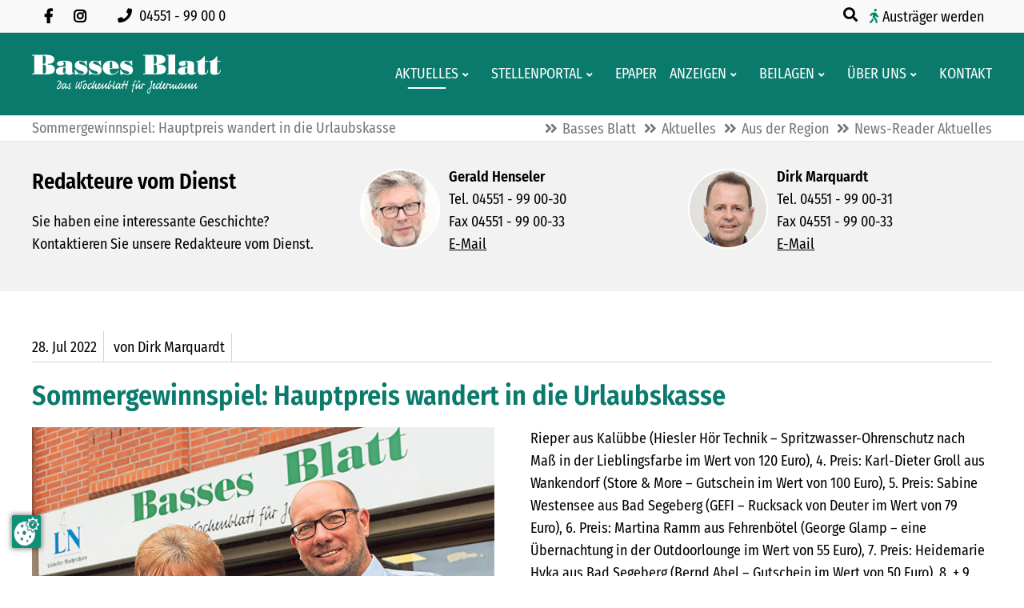

--- FILE ---
content_type: text/html; charset=UTF-8
request_url: https://www.basses-blatt.de/newsreader-aktuelles/sommergewinnspiel-hauptpreis-wandert-in-die-urlaubskasse.html
body_size: 9609
content:
<!DOCTYPE html>
<html lang="de">
<head>
<link rel="preconnect" href="https://ccm.preiss-at-work.de">
<script src="https://ccm.preiss-at-work.de/ccm19/public/app.js?apiKey=e452713ca3e31ee6928d25e79eea6d232fa4f98d0f2eb93f&amp;domain=e048c05" referrerpolicy="origin"></script>

      <meta charset="UTF-8">
    <title>Sommergewinnspiel: Hauptpreis wandert in die Urlaubskasse - Basses Blatt | Das Wochenblatt für Jedermann</title>
    <base href="https://www.basses-blatt.de/">

          <meta name="robots" content="index,follow">
      <meta name="description" content="Groß war die Resonanz auf das Sommergewinnspiel von Basses Blatt. Mehrere hundert Einsendungen erreichten uns, die meisten hatten die richtige Lösung. Wer drei Wasserbälle, drei Schwimmtiere, fünf Sonnencreme-Tuben, vier Schnorchels-Sets, vier Flip-Flops und vier Limos gezählt hat, lag richtig und landete im großen …">
      <meta name="generator" content="Contao Open Source CMS">
    
    
    <meta name="viewport" content="width=device-width, initial-scale=1.0">
        <link rel="stylesheet" href="/files/theme/theme-config/webfonts.css?v=5ebf22cd"><link rel="stylesheet" href="/assets/contao/css/icons.min.css?v=e03c59c9"><link rel="stylesheet" href="/system/modules/sharebuttons/assets/base.css?v=a2617057"><link rel="stylesheet" href="/system/modules/sharebuttons/assets/boxxed/boxxed.css?v=a2617057"><link rel="stylesheet" href="/system/modules/sharebuttons/assets/simpleflat/simpleflat.css?v=a2617057"><link rel="stylesheet" href="/assets/colorbox/css/colorbox.min.css?v=83af8d5b"><link rel="stylesheet" href="/files/theme/fontawesome-free/css/all.min.css?v=4f285c08"><link rel="stylesheet" href="/files/theme/css/animate.css/animate-slickslider.css?v=ccd34ffa"><link rel="stylesheet" href="/files/theme/css/animate.css/animate.min.css?v=ccd34ffa"><link rel="stylesheet" href="/files/theme/css/bootstrap-grid.css?v=ccd34ffa"><link rel="stylesheet" href="/files/theme/theme-config/main.css?v=fd9ec74c"><link rel="stylesheet" href="/files/theme/css/extras.css?v=ccd34ffa"><link rel="stylesheet" href="/files/theme/css/custom.css?v=b21f5d67"><link rel="stylesheet" href="/files/theme/css/print.css?v=ccd34ffa"><link rel="stylesheet" href="/files/theme/css/accessibility.css?v=ba4eb9e9">        <script src="/assets/jquery/js/jquery.min.js?v=2e868dd8"></script><script src="/system/modules/sharebuttons/assets/scripts.js?v=a2617057" async></script><meta property="og:type" content="article"><meta property="article:modified_time" content="2022-07-28T06:48:20"><meta property="article:published_time" content="2022-07-28T06:48:20"><meta property="og:locale" content="de_DE"><meta property="og:url" content="https://www.basses-blatt.de/newsreader-aktuelles/sommergewinnspiel-hauptpreis-wandert-in-die-urlaubskasse.html"><meta name="twitter:card" content="summary_large_image"><link rel="apple-touch-icon" sizes="120x120" href="files/theme/img/favicons/apple-touch-icon.png">
<link rel="icon" type="image/png" sizes="32x32" href="files/theme/img/favicons/favicon-32x32.png">
<link rel="icon" type="image/png" sizes="16x16" href="files/theme/img/favicons/favicon-16x16.png">
<link rel="manifest" href="files/theme/img/favicons/manifest.json">
<link rel="mask-icon" href="files/theme/img/favicons/safari-pinned-tab.svg" color="#5bbad5">
<link rel="shortcut icon" href="files/theme/img/favicons/favicon.ico">
<meta name="msapplication-config" content="files/theme/img/favicons/browserconfig.xml">
<meta name="theme-color" content="#ffffff">
  <!-- Matomo -->
<script>
  var _paq = window._paq = window._paq || [];
  /* tracker methods like "setCustomDimension" should be called before "trackPageView" */
  _paq.push(['trackPageView']);
  _paq.push(['enableLinkTracking']);
  (function() {
    var u="//analytics.basses-blatt.de/";
    _paq.push(['setTrackerUrl', u+'matomo.php']);
    _paq.push(['setSiteId', '1']);
    var d=document, g=d.createElement('script'), s=d.getElementsByTagName('script')[0];
    g.async=true; g.src=u+'matomo.js'; s.parentNode.insertBefore(g,s);
  })();
</script>
<!-- End Matomo Code -->
</head>
<body id="top" class=" fullwidth familienanzeigen aktuelles" itemscope itemtype="http://schema.org/WebPage">
          <div id="wrapper">
                        <header id="header">
            <div class="inside">
              
<div class="fixed-topnavi">
<!-- Den Inhalt finden Sie in der Atikeluebersicht unter Header - Configuration - Artikel Header-Configuration-Standard -->
<div class="top">
	<div class="inside">
<div class="topblockleft">
<nav class="mod_customnav socialsnavi block" aria-label="Social Media Navigation" itemscope="" itemtype="http://schema.org/SiteNavigationElement">
  


  <ul class="level_1">
    <li class="social-item">
      <a href="https://www.facebook.com/bassesblatt/" class="social-link fab fa-facebook-f" target="_blank" rel="noopener noreferrer" aria-label="Besuchen Sie uns auf Facebook">
      </a>
    </li>
    <li class="social-item">
      <a href="https://www.instagram.com/bassesblatt/" class="social-link fab fa-instagram" target="_blank" rel="noopener noreferrer" aria-label="Folgen Sie uns auf Instagram">
      </a>
    </li>
  </ul>
</nav>
<div class="contactdetails float_no mobil_yes tablet_yes desktop_yes">
    <ul aria-label="Kontaktmöglichkeiten">
        <li>
            <a href="tel:+49455199000" aria-label="Rufen Sie uns an unter 04551 99 00 0">
                <span class="fas fa-phone" aria-hidden="true"></span>
                <span>04551 - 99 00 0</span>
            </a>
        </li>
    </ul>
</div>
</div>
<div class="topblockright">
<div class="mod_search mobil_no">
    <button class="ce_searchicon search-toggle" aria-expanded="false" aria-controls="search-modal" aria-label="Suche öffnen">
        <i class="fas fa-search" aria-hidden="true"></i>
    </button>
</div>
<div class="austraeger"><a href="/austraeger.html">Austräger werden </a></div>
</div>
</div>
</div>  

<!-- Den Inhalt finden Sie in der Atikeluebersicht unter Header - Configuration - Artikel Header-Configuration-Standard -->
<div class="spacer"></div>        <div class="navi-section nav--slide_in">
    <div class="inside">    
<div class="logosection">
	<div class="inner">
<div class="blockleft block">
</div>    <a href="https://www.basses-blatt.de" class="logo-link" aria-label="Zur Startseite">
    <img src="files/theme/img/logo-bb-neg.svg" 
         alt="" 
         class="logo-default" 
         aria-hidden="true">
    <img src="files/theme/img/logo-bb.svg" 
         alt="" 
         class="logo-scroll hidden" 
         aria-hidden="true">
</a>
<div class="blockright block">
</div>
</div></div>
<div class="menusection">
	<div class="inner"><!-- indexer::stop -->
<nav class="mod_navigation mainmenu block"
           
     aria-label="Hauptnavigation im Header"
     role="navigation">

    
    <a href="/newsreader-aktuelles/sommergewinnspiel-hauptpreis-wandert-in-die-urlaubskasse.html#skipNavigation149" class="invisible">Navigation überspringen</a>

    
<ul class="level_1">
                <li class="submenu trail familienanzeigen"><a href="/aktuelles.html" title="Aktuelles aus der Region und dem Geschäftsleben" class="submenu trail familienanzeigen" aria-haspopup="true" itemprop="url"><span itemprop="name">Aktuelles</span></a>
<ul class="level_2">
                <li class="trail familienanzeigen"><a href="/aus-der-region.html" title="Aktuelles aus Bad Segeberg und Umgebung" class="trail familienanzeigen" itemprop="url"><span itemprop="name">Aus der Region</span></a></li>
                    <li class="familienanzeigen aktuelles"><a href="/aus-dem-geschaeftsleben.html" title="Aktuelles aus dem Geschäftsleben" class="familienanzeigen aktuelles" itemprop="url"><span itemprop="name">Aus dem Geschäftsleben</span></a></li>
                    <li class="veranstaltungen"><a href="/veranstaltungen.html" title="Veranstaltungen im Basses-Blatt-Land" class="veranstaltungen" itemprop="url"><span itemprop="name">Veranstaltungen</span></a></li>
      </ul>
</li>
                    <li class="submenu"><a href="/stellenportal.html" title="Stellenportal von Basses Blatt" class="submenu" aria-haspopup="true" itemprop="url"><span itemprop="name">Stellenportal</span></a>
<ul class="level_2">
                <li class="stellenmarkt"><a href="/stellenmarkt.html" title="Aktuelle Stellenangebote in Basses Blatt" class="stellenmarkt" itemprop="url"><span itemprop="name">Stellenmarkt</span></a></li>
                    <li class="stellenmarkt"><a href="/ausbildungsmarkt.html" title="Aktuelle Angebote für Ausbildungsplätze" class="stellenmarkt" itemprop="url"><span itemprop="name">Ausbildungsmarkt</span></a></li>
      </ul>
</li>
                    <li class="epaper"><a href="/epaper.html" title="Digitale Ausgaben von Basses Blatt" class="epaper" itemprop="url"><span itemprop="name">ePaper</span></a></li>
                    <li class="submenu"><a href="/anzeigen.html" title="Klein- und Familienanzeigen" class="submenu" aria-haspopup="true" itemprop="url"><span itemprop="name">Anzeigen</span></a>
<ul class="level_2">
                <li class="anzeigen"><a href="/private-kleinanzeige-aufgeben.html" title="Kleinanzeige online aufgeben" class="anzeigen" itemprop="url"><span itemprop="name">Private Kleinanzeige aufgeben</span></a></li>
                    <li><a href="/gewerbliche-kleinanzeige-aufgeben.html" title="Gewerbliche Kleinanzeigen online aufgeben" itemprop="url"><span itemprop="name">Gewerbliche Kleinanzeige aufgeben</span></a></li>
                    <li><a href="/familienanzeigen.html" title="Familienanzeigen online aufgeben" itemprop="url"><span itemprop="name">Familienanzeigen aufgeben</span></a></li>
                    <li><a href="/preisliste-mediadaten.html" title="Mediadaten Basses Blatt" itemprop="url"><span itemprop="name">Gewerbliche Anzeigen Mediadaten</span></a></li>
      </ul>
</li>
                    <li class="submenu familienanzeigen"><a href="/beilagen.html" title="Aktuelle Werbeprospekte" class="submenu familienanzeigen" aria-haspopup="true" itemprop="url"><span itemprop="name">Beilagen</span></a>
<ul class="level_2">
                <li class="familienanzeigen"><a href="/verteilungsgebiet.html" title="Verteilungsgebiet von Basses Blatt" class="familienanzeigen" itemprop="url"><span itemprop="name">Verteilungsgebiet</span></a></li>
                    <li><a href="/aktuelle-beilagen.html" title="Prospekte in der aktuellen Ausgabe" itemprop="url"><span itemprop="name">Aktuelle Beilagen</span></a></li>
      </ul>
</li>
                    <li class="submenu"><a href="/ueber-uns.html" title="Wissenswertes über Basses Blatt" class="submenu" aria-haspopup="true" itemprop="url"><span itemprop="name">Über uns</span></a>
<ul class="level_2">
                <li class="team"><a href="/team.html" title="Das Mitarbeiterteam von Basses Blatt" class="team" itemprop="url"><span itemprop="name">Team</span></a></li>
                    <li><a href="/geschichte.html" title="Die Geschichte von Basses Blatt" itemprop="url"><span itemprop="name">Geschichte</span></a></li>
                    <li><a href="/agb.html" title="Allgemeine Geschäftsbedingungen" itemprop="url"><span itemprop="name">AGB</span></a></li>
                    <li><a href="/nutzungsbedingungen.html" title="Nutzungsbedingungen von basses-blatt.de" itemprop="url"><span itemprop="name">Nutzungsbedingungen</span></a></li>
                    <li><a href="/impressum.html" title="Impressum von Basses Blatt" itemprop="url"><span itemprop="name">Impressum</span></a></li>
                    <li><a href="/datenschutz.html" title="Datenschutzerklärung" itemprop="url"><span itemprop="name">Datenschutz</span></a></li>
                    <li><a href="/barrierefreiheitserklaerung.html" title="Erklärung zur Barrierefreiheit" itemprop="url"><span itemprop="name">Barrierefreiheitserklärung</span></a></li>
      </ul>
</li>
                    <li><a href="/kontakt.html" title="Kontaktformular" itemprop="url"><span itemprop="name">Kontakt</span></a></li>
      </ul>

    <span id="skipNavigation149" class="invisible"></span>
</nav>
<!-- indexer::continue -->
<button class="nav-mobile" aria-expanded="false" aria-controls="mainmobil" aria-label="Hauptmenue öffnen">
    <span class="line" aria-hidden="true"></span>
    <span class="line" aria-hidden="true"></span>
    <span class="line" aria-hidden="true"></span>
</button>
</div></div></div>
</div>  

</div>
<div class="clear"></div>            </div>
          </header>
              
      
  
<div id="afterheader">
  <div class="inside">
    
<!-- Den Inhalt finden Sie in der Atikeluebersicht unter Header - Configuration - Artikel Header-Configuration-Standard -->
<section aria-label="Aktueller Seitenbereich" class="page-header">
    <strong class="pagetitle" id="page-title-label" aria-roledescription="Seitentitel">
        Sommergewinnspiel: Hauptpreis wandert in die Urlaubskasse
    </strong>
</section>
<!-- indexer::stop -->
<nav class="mod_breadcrumb block" aria-label="Breadcrumb">

        
      <ul>
                        <li><a href="/" title="Basses Blatt | Das Wochenblatt für Jedermann">Basses Blatt</a></li>
                                <li><a href="/aktuelles.html" title="Aktuelles aus der Region und dem Geschäftsleben">Aktuelles</a></li>
                                <li><a href="/aus-der-region.html" title="Aktuelles aus Bad Segeberg und Umgebung">Aus der Region</a></li>
                                <li class="active" aria-current="page">News-Reader Aktuelles</li>
                  </ul>
  
</nav>
<!-- indexer::continue -->

  
  </div>
</div>

              <div id="container">

                      <main id="main">
              <div class="inside">
                

<div class="mod_article articlebg2 bottom20 fullwidth block" id="article-709">
 <div class="elementwrapper">
      <div class="ce_ctswrapper block">
            
<div class="ce_ctswrapperstart row columnStart sameheight" 
        >
<div class="inside block">
    
<div class="col-xs-12 col-lg-4 ce_text block">

        
  
      <p><strong><span style="font-size: 20pt;">Redakteure vom Dienst</span></strong></p>
<p>Sie haben eine interessante Geschichte? Kontaktieren Sie unsere Redakteure vom Dienst.</p>  
  
  

</div>

<div class="col-xs-12 col-lg-4 ce_text imageround rounded-boxes block">

        
  
  
      
<figure class="image_container float_left">
  
  

<img src="/assets/images/4/henselergerald_100x100-ymxbq7vgb0hf6m2.jpg" width="100" height="100" alt="">


  
  </figure>

  
      <p><strong>Gerald Henseler</strong><br>Tel. 04551 - 99 00-30<br>Fax 04551 - 99 00-33<br><a href="&#109;&#97;&#105;&#108;&#116;&#111;&#58;&#103;&#x65;&#114;&#x61;&#108;&#x64;&#46;&#x68;&#101;&#x6E;&#115;&#x65;&#108;&#x65;&#114;&#x40;&#98;&#x61;&#115;&#x73;&#101;&#x73;&#45;&#x62;&#108;&#x61;&#116;&#x74;&#46;&#x64;&#101;">E-Mail</a></p>  

</div>

<div class="col-xs-12 col-lg-4 ce_text imageround rounded-boxes block">

        
  
  
      
<figure class="image_container float_left">
  
  

<img src="/assets/images/a/marquardtdirk_100x100-epgqhq105r5kmdc.jpg" width="100" height="100" alt="">


  
  </figure>

  
      <p><strong>Dirk Marquardt</strong><br>Tel. 04551 - 99 00-31<br>Fax 04551 - 99 00-33<br><a href="&#109;&#97;&#105;&#108;&#116;&#111;&#58;&#100;&#x69;&#114;&#x6B;&#46;&#x6D;&#97;&#x72;&#113;&#x75;&#97;&#x72;&#100;&#x74;&#64;&#x62;&#97;&#x73;&#115;&#x65;&#115;&#x2D;&#98;&#x6C;&#97;&#x74;&#116;&#x2E;&#100;&#x65;">E-Mail</a></p>  

</div>

</div>
    </div>
</div>
  
  </div>
</div>



  <div class="mod_article block" id="article-98">
    
          
<div class="mod_newsreader block">

        
  
  
<div class="layout_full_cts version1 block">


<div class="ce_head">
<div class="inside">
  <div class="meta_box">
  <div class="info"><time datetime="2022-07-28T17:31:00+02:00">
<span class="day">28.</span>
<span class="month">Jul</span>
<span class="year">2022</span>
</time>
</div>

<div class="info_author">
<span class="author">von Dirk Marquardt</span>
</div>
</div>
</div>
</div>
<h1>Sommergewinnspiel: Hauptpreis wandert in die Urlaubskasse</h1>
      
<div class="ce_text block">

        
  
  
      
<figure class="image_container float_above">
  
  

<img src="/files/redaktion/2022/30.kw/bb-gewinner.jpg" width="630" height="581" alt="">


  
      <figcaption class="caption">Basses-Blatt-Geschäftsführer Tim Klatt überreichte den Hauptgewinn des Sommergewinnspiels an Ursula Buß. Die Bad Segebergerin freute sich über 250 Euro.Foto: mq</figcaption>
  </figure>

  
      <p>Bad Segeberg (mq). Groß war die Resonanz auf das Sommergewinnspiel von Basses Blatt. Mehrere hundert Einsendungen erreichten uns, die meisten hatten die richtige Lösung. Wer drei Wasserbälle, drei Schwimmtiere, fünf Sonnencreme-Tuben, vier Schnorchels-Sets, vier Flip-Flops und vier Limos gezählt hat, lag richtig und landete im großen Lostopf.</p>
<p>Als erstes wurde der Lösungscoupon von Ursula Buß gezogen. Die Bad Segebergerin nimmt regelmäßig an den Gewinnspielen von Basses Blatt teil und hatte schon 1993 großes Glück, als sie den Hauptpreis gewann. „Von den 250 Euro gehe ich mit meinem Mann schön essen und der Rest wandert in die Urlaubskasse für die nächste Reise auf unsere Lieblingsinsel Amrum“, war die Freude bei Ursula Buß riesengroß.</p>
<p>Ein wichtiger Hinweis: Die Gewinne müssen bis spätestens Mittwoch, 31. August, in unserer Geschäftsstelle in Bad Segeberg (Kurhausstraße 12) abgeholt werden.</p>
<p>Die Gewinner: 1. Preis: Ursula Buß aus Bad Segeberg (Basses Blatt – 250 Euro in bar), 2. Preis: Holger Fietkau aus Bad Segeberg (Auto- und Reifenfachhandel S. Mieta – Klimaservice-Gutschein im Wert von 149 Euro), 3. Preis: Sieglinde Rieper aus Kalübbe (Hiesler Hör Technik – Spritzwasser-Ohrenschutz nach Maß in der Lieblingsfarbe im Wert von 120 Euro), 4. Preis: Karl-Dieter Groll aus Wankendorf (Store &amp; More – Gutschein im Wert von 100 Euro), 5. Preis: Sabine Westensee aus Bad Segeberg (GEFI – Rucksack von Deuter im Wert von 79 Euro), 6. Preis: Martina Ramm aus Fehrenbötel (George Glamp – eine Übernachtung in der Outdoorlounge im Wert von 55 Euro), 7. Preis: Heidemarie Hyka aus Bad Segeberg (Bernd Abel – Gutschein im Wert von 50 Euro), 8. + 9. Preis: Frank A. Sommerfeld aus Bad Segeberg und Sylvia Sausel aus Wankendorf (Autoservice Trappenkamp – je ein Gutschein im Wert von 50 Euro), 10. + 11. Preis: Heiko Grandt aus Wahlstedt und Holger Buhmann aus Rickling (Gewerbeverein Wahls-tedt – je ein Wahli-Gutschein im Wert von 50 Euro), 12. Preis: Emily Köster aus Klein Rönnau&nbsp; (Lütte Lüd – ein Gutschein im Wert von 50 Euro), 13. Preis: Regina Winkler aus Klein Rönnau (Restaurant &amp; Weinwirtschaft Florian Ritzki – Gutschein im Wert von 50 Euro), 14. Preis: Max Krüpker aus Todesfelde (Wiencke – Gutschein im Wert von 50 Euro), 15. Preis: Dita Heering aus Bad Segeberg (Vitalia Seehotel – Wellness-Gutschein für zwei Personen im Wert von 50 Euro), 16. Preis: Klaus Bülck aus Bad Segeberg (Dieter Griem – Gutschein im Wert von 50 Euro), 17. Preis: Carina Musefeldt aus Boostedt&nbsp; (Nordzwerge – Gutschein im Wert von 50 Euro), 18. Preis: Mario Penk aus Todesfelde (Edeka Kramp Stuvenborn – Präsentkorb im Wert von 50 Euro), 19. Preis: Jessica Rix aus Negernbötel (Bernd Abel – Gutschein im Wert von 30 Euro), 20. - 22. Preis: Ute Stockrahm aus Neversdorf, Karin Kamann aus Schackendorf und Tanja Kolling aus Wahlstedt (Energie &amp; Schornstein – je ein Rauchmelder im Wert von 30 Euro), 23. Preis: Jörn Köppen aus Stipsdorf (Marcus Tohde – Gutschein im Wert von 50 Euro), 24. Preis: Simone Jürgens aus Tensfeld (OBI – Akkuschrauber im Wert von 29 Euro), 25. + 26. Preis: Irene Studt aus Fahrenkrug und Waltraud Harder-Tödt aus Weede Wald-Apotheke – je ein Gutschein im Wert von 25 Euro), 27. Preis: Lisa Schmautz aus Wahlstedt (Arko – Präsent im Wert von 25 Euro), 28. Preis: Horst Haak aus Bornhöved (Rudloff Westerrade – Gutschein im Wert von 20 Euro), 29. Preis: Andrea Hall aus Groß Niendorf (Seidenfein – Stoffpaket im Wert von 20 Euro), 30. Preis: Angelika Becker aus Negernbötel (Bernd Abel – Gutschein im Wert von 20 Euro), 31. - 33. Preis: Monika Deerberg aus Fahrenkrug, Britta Kelpe aus Daldorf und Jens Stockrahm aus Bark (Bistro Moin Moin – je ein Gutschein im Wert von 15 Euro), 34. + 35. Preis: Malena Dose aus Mözen und Hilde Schröder aus Bad Segeberg (Schnitt Galerie – je ein Gutschein im Wert von 10 Euro).</p>
<p>.</p>  

</div>
  
  
</div>
<hr>
<div class="share"><p>Diesen Beitrag teilen:</p>

<!-- indexer::stop -->
<div class="mod_sharebuttons">

    
    
<!-- indexer::stop -->
<div class="sharebuttons">
  <ul class="theme simpleflat">
                  <li><a class="facebook" href="https://www.facebook.com/sharer/sharer.php?u=https%3A%2F%2Fwww.basses-blatt.de%2Fnewsreader-aktuelles%2Fsommergewinnspiel-hauptpreis-wandert-in-die-urlaubskasse.html&amp;t=News-Reader%20Aktuelles" rel="noopener noreferrer nofollow" data-escargot-ignore title="auf Facebook teilen" onclick="return shd.open(this.href,600,300);">Facebook</a></li>
                              <li><a class="linkedin" href="https://www.linkedin.com/shareArticle?mini=true&amp;url=https%3A%2F%2Fwww.basses-blatt.de%2Fnewsreader-aktuelles%2Fsommergewinnspiel-hauptpreis-wandert-in-die-urlaubskasse.html&amp;title=News-Reader%20Aktuelles" rel="noopener noreferrer nofollow" data-escargot-ignore title="auf LinkedIn teilen" onclick="return shd.open(this.href,520,570);">LinkedIn</a></li>
                              <li><a class="mail" href="mailto:?subject=Website%20Empfehlung:%20News-Reader%20Aktuelles&amp;body=https%3A%2F%2Fwww.basses-blatt.de%2Fnewsreader-aktuelles%2Fsommergewinnspiel-hauptpreis-wandert-in-die-urlaubskasse.html">E-mail</a></li>
                                    <li><a class="whatsapp" href="https://wa.me/?text=https%3A%2F%2Fwww.basses-blatt.de%2Fnewsreader-aktuelles%2Fsommergewinnspiel-hauptpreis-wandert-in-die-urlaubskasse.html" target="_blank" data-action="share/whatsapp/share" rel="noopener noreferrer nofollow" data-escargot-ignore title="über WhatsApp teilen">WhatsApp</a></li>
            
  </ul>
</div>
<!-- indexer::continue -->

</div>
<!-- indexer::continue -->

<p class="back"><a href="javascript:history.go(-1)" title="Zurück">Zurück</a></p>
</div>

  
  

</div>
    
      </div>

              </div>
                          </main>
          
                                
                                
        </div>
      
      
                        <footer id="footer">
            <div class="inside">
              
<!-- Den Inhalt finden Sie in der Atikeluebersicht unter Footer-Configuration - Artikel Footer-Configuration -->
<div class="ce_ctswrapper footertop block">
            
<div class="ce_ctswrapperstart" 
        >
<div class="inside block">
    <div class="col-xs-12 col-md-4 col-sm-4 ce_ctswrapper block">
            
<div class="ce_ctswrapperstart columnStart" 
        >
<div class="inside block">
    
<div class="footer-hl">Kontakt</div><div class="bottom30 ce_ctsteambox block">
            <div class="ce_ctsteam standard text-align-left block">
    
    
        


        <div class="company-name">
                        <div class="org">Basses Blatt Verlag GmbH</div>
                                                                    </div>
        
                <div class="adress">
                        <div class="street-address">Kurhausstraße 12</div>
                                    <span class="postal-code">23795</span>
                                    <span class="locality">Bad Segeberg</span>
                                            </div>
                <div class="contact">
                        <div class="phone">
                <span class="desc fas fa-phone"></span><span class="tel">04551 / 99 00-0</span>
            </div>
                                    <div class="fax">
                <span class="desc fas fa-fax"></span><span class="fax">04551 / 99 00-99</span>
            </div>
                                                        </div>
            





</div>    </div>
</div>
    </div>
</div>
<div class="col-xs-12 col-md-4 col-sm-4 ce_ctswrapper block">
            
<div class="ce_ctswrapperstart columnStart" 
        >
<div class="inside block">
    
<div class="footer-section">
    <div class="footer-hl" id="footer-nav-title">Informationen</div>
    <!-- indexer::stop -->
    <nav class="bottom30 mod_customnav block" aria-labelledby="footer-nav-title">
        
        <a href="/#skipNavigation140" class="invisible">Navigation überspringen</a>

        <ul class="level_1">
            <li>
                <a href="/preisliste-mediadaten.html" title="Mediadaten">
                    Gewerbliche Anzeigen Mediadaten
                </a>
            </li>
            <li>
                <a href="/agb.html" title="Allgemeine Geschäftsbedingungen">AGB</a>
            </li>
            <li>
                <a href="/nutzungsbedingungen.html" title="Nutzungsbedingungen von basses-blatt.de">
                    Nutzungsbedingungen
                </a>
            </li>
            <li>
                <a href="/impressum.html" title="Impressum von basses-blatt.de">Impressum</a>
            </li>
            <li>
                <a href="/datenschutz.html" title="Datenschutzerklärung">Datenschutz</a>
            </li>
            <li>
                <a href="/barrierefreiheitserklaerung.html" title="Erklärung zur Barrierefreiheit">Barrierefreiheitserklärung</a>
            </li>
        </ul>

        <span id="skipNavigation140" class="invisible"></span>
    </nav>
    <!-- indexer::continue -->
</div>
</div>
    </div>
</div>
<div class="col-xs-12 col-md-4 col-sm-4 bottom30 ce_ctswrapper block">
            
<div class="ce_ctswrapperstart columnStart" 
        >
<div class="inside block">
    
<div class="footer-social-section">
    <div class="footer-hl" id="social-nav-title">Folgen Sie uns</div>
    
    <div class="ce_ctscolorbox block">
        <div class="ce_ctscolor nobg icontop text-align-left block">
            <div class="outside">
                <div class="inside standardicon">
                    <div class="frame">
                        <div class="content">
                            <div class="text">
                                <p>Folgen Sie uns auf unseren Social Media Kanälen.</p>
                            </div>
                        </div>
                    </div>
                </div>
            </div>
        </div>
    </div>

    <!-- indexer::stop -->
    <nav class="mod_customnav socialsnavi block" aria-labelledby="social-nav-title">
        
        <a href="/#skipNavigation142" class="invisible">Navigation überspringen</a>

        <ul class="level_1">
            <li class="fab fa-facebook-f">
                <a href="https://www.facebook.com/bassesblatt/" title="Besuchen Sie uns auf Facebook" class="fab fa-facebook-f" target="_blank" rel="noreferrer noopener" aria-label="Facebook Seite öffnen">
                    Facebook
                </a>
            </li>
            <li class="fab fa-instagram">
                <a href="https://www.instagram.com/bassesblatt/" title="Besuchen Sie uns auf Instagram" class="fab fa-instagram" target="_blank" rel="noreferrer noopener" aria-label="Instagram Seite öffnen">
                    Instagram
                </a>
            </li>
        </ul>

        <span id="skipNavigation142" class="invisible"></span>
    </nav>
    <!-- indexer::continue -->
</div>
</div>
    </div>
</div>

</div>
    </div>
</div>
  

<!-- Den Inhalt finden Sie in der Atikeluebersicht unter Footer-Configuration - Artikel Footer-Configuration -->
<div id="backtotop">
  <ul>
    <li><a id="toTop" href="#" onClick="return false">Back to Top</a></li>
  </ul>
</div>
<div class="mod_search headersearch block">
<div id="search_287" class="searchbox">
<div class="label">Suche</div>  <form action="/suchen.html" method="get">
    <div class="formbody">
      
        <label for="ctrl_keywords_287" class="invisible">Suchbegriffe</label>
        <input type="search" name="keywords" id="ctrl_keywords_287" class="text" value="">
     
      
        <button type="submit" id="ctrl_submit_287" class="submit">Suchen</button>
      
          </div>
  </form>

  
  <div class="close-window"><i class="fas fa-times"></i></div>
</div>
</div>

  

<div class="ce_ctsmmenustd block">
            <div></div>    </div>
<!-- indexer::stop -->
<nav class="mod_navigation block" id="mainmobil">

  
  <a href="/newsreader-aktuelles/sommergewinnspiel-hauptpreis-wandert-in-die-urlaubskasse.html#skipNavigation150" class="invisible">Navigation überspringen</a>

  
<ul class="level_1">
            <li class="submenu trail familienanzeigen"><a href="/aktuelles.html" title="Aktuelles aus der Region und dem Geschäftsleben" class="submenu trail familienanzeigen" aria-haspopup="true">Aktuelles</a>
<ul class="level_2">
            <li class="trail familienanzeigen"><a href="/aus-der-region.html" title="Aktuelles aus Bad Segeberg und Umgebung" class="trail familienanzeigen">Aus der Region</a></li>
                <li class="familienanzeigen aktuelles"><a href="/aus-dem-geschaeftsleben.html" title="Aktuelles aus dem Geschäftsleben" class="familienanzeigen aktuelles">Aus dem Geschäftsleben</a></li>
                <li class="veranstaltungen"><a href="/veranstaltungen.html" title="Veranstaltungen im Basses-Blatt-Land" class="veranstaltungen">Veranstaltungen</a></li>
      </ul>
</li>
                <li class="submenu"><a href="/stellenportal.html" title="Stellenportal von Basses Blatt" class="submenu" aria-haspopup="true">Stellenportal</a>
<ul class="level_2">
            <li class="stellenmarkt"><a href="/stellenmarkt.html" title="Aktuelle Stellenangebote in Basses Blatt" class="stellenmarkt">Stellenmarkt</a></li>
                <li class="stellenmarkt"><a href="/ausbildungsmarkt.html" title="Aktuelle Angebote für Ausbildungsplätze" class="stellenmarkt">Ausbildungsmarkt</a></li>
      </ul>
</li>
                <li class="epaper"><a href="/epaper.html" title="Digitale Ausgaben von Basses Blatt" class="epaper">ePaper</a></li>
                <li class="submenu"><a href="/anzeigen.html" title="Klein- und Familienanzeigen" class="submenu" aria-haspopup="true">Anzeigen</a>
<ul class="level_2">
            <li class="anzeigen"><a href="/private-kleinanzeige-aufgeben.html" title="Kleinanzeige online aufgeben" class="anzeigen">Private Kleinanzeige aufgeben</a></li>
                <li><a href="/gewerbliche-kleinanzeige-aufgeben.html" title="Gewerbliche Kleinanzeigen online aufgeben">Gewerbliche Kleinanzeige aufgeben</a></li>
                <li><a href="/familienanzeigen.html" title="Familienanzeigen online aufgeben">Familienanzeigen aufgeben</a></li>
                <li><a href="/preisliste-mediadaten.html" title="Mediadaten Basses Blatt">Gewerbliche Anzeigen Mediadaten</a></li>
      </ul>
</li>
                <li class="submenu familienanzeigen"><a href="/beilagen.html" title="Aktuelle Werbeprospekte" class="submenu familienanzeigen" aria-haspopup="true">Beilagen</a>
<ul class="level_2">
            <li class="familienanzeigen"><a href="/verteilungsgebiet.html" title="Verteilungsgebiet von Basses Blatt" class="familienanzeigen">Verteilungsgebiet</a></li>
                <li><a href="/aktuelle-beilagen.html" title="Prospekte in der aktuellen Ausgabe">Aktuelle Beilagen</a></li>
      </ul>
</li>
                <li class="submenu"><a href="/ueber-uns.html" title="Wissenswertes über Basses Blatt" class="submenu" aria-haspopup="true">Über uns</a>
<ul class="level_2">
            <li class="team"><a href="/team.html" title="Das Mitarbeiterteam von Basses Blatt" class="team">Team</a></li>
                <li><a href="/geschichte.html" title="Die Geschichte von Basses Blatt">Geschichte</a></li>
                <li><a href="/agb.html" title="Allgemeine Geschäftsbedingungen">AGB</a></li>
                <li><a href="/nutzungsbedingungen.html" title="Nutzungsbedingungen von basses-blatt.de">Nutzungsbedingungen</a></li>
                <li><a href="/impressum.html" title="Impressum von Basses Blatt">Impressum</a></li>
                <li><a href="/datenschutz.html" title="Datenschutzerklärung">Datenschutz</a></li>
                <li><a href="/barrierefreiheitserklaerung.html" title="Erklärung zur Barrierefreiheit">Barrierefreiheitserklärung</a></li>
      </ul>
</li>
                <li><a href="/kontakt.html" title="Kontaktformular">Kontakt</a></li>
      </ul>

  <span id="skipNavigation150" class="invisible"></span>

</nav>
<!-- indexer::continue -->
  


<div class="footerinfospacer"></div><div class="ce_ctswrapper footerInfoFix fontcolor-white block">
            
<div class="ce_ctswrapperstart row" 
        style=' background-color:rgba(9,122,107,1);'
        >
<div class="inside ptop10 pbottom10 block">
            
<!-- indexer::stop -->
<div class="col-sm-6 contactdetails float_no mobil_no tablet_yes desktop_yes">
<ul>
<li><span class="fas fa-envelope"></span><a href="&#109;&#97;&#105;&#108;&#116;&#111;&#58;&#105;&#x6E;&#102;&#x6F;&#64;&#x62;&#97;&#x73;&#115;&#x65;&#115;&#x2D;&#98;&#x6C;&#97;&#x74;&#116;&#x2E;&#100;&#x65;" class="email">&#105;&#x6E;&#102;&#x6F;&#64;&#x62;&#97;&#x73;&#115;&#x65;&#115;&#x2D;&#98;&#x6C;&#97;&#x74;&#116;&#x2E;&#100;&#x65;</a></li><li><span class="fas fa-phone"></span>04551 - 9900-0</li></ul>
</div>
<!-- indexer::continue -->    
<!-- indexer::stop -->
<nav class="col-sm-offset-1 col-sm-5 mod_customnav block">

  
  <a href="/newsreader-aktuelles/sommergewinnspiel-hauptpreis-wandert-in-die-urlaubskasse.html#skipNavigation311" class="invisible">Navigation überspringen</a>

  
<ul class="level_1">
            <li><a href="/kontakt.html" title="Kontaktformular">Kontakt</a></li>
                <li><a href="/impressum.html" title="Impressum von Basses Blatt">Impressum</a></li>
                <li><a href="/datenschutz.html" title="Datenschutzerklärung">Datenschutz</a></li>
      </ul>

  <span id="skipNavigation311" class="invisible"></span>

</nav>
<!-- indexer::continue -->

</div>
    </div>
</div>
  
            </div>
          </footer>
              
    </div>

      
  <script>
jQuery(function() {
	jQuery(window).scroll(function() {
		if(jQuery(this).scrollTop() != 0) {
			jQuery('#toTop, #backtotop').fadeIn();	
		} else {
			jQuery('#toTop, #backtotop').fadeOut();
		}
	});
	jQuery('#toTop').click(function() {
		jQuery('body,html').animate({scrollTop:0},800);
	});	
});
</script>
<script src="files/theme/js/aos/aos.js"></script>
<script>
  AOS.init({
    disable: 'mobile',
  delay: 500,
  duration: 600,
  once: false
});
</script>

<script src="/assets/jquery-ui/js/jquery-ui.min.js?v=1.13.2"></script>
<script>
  jQuery(function($) {
    $(document).accordion({
      // Put custom options here
      heightStyle: 'content',
      header: '.toggler',
      collapsible: true,
      active: false,
      create: function(event, ui) {
        ui.header.addClass('active');
        $('.toggler').attr('tabindex', 0);
      },
      activate: function(event, ui) {
        ui.newHeader.addClass('active');
        ui.oldHeader.removeClass('active');
        $('.toggler').attr('tabindex', 0);
      }
    });
  });
</script>
<script src="files/theme/js/waypoints4/jquery.waypoints.min.js"></script>
<script src="/assets/colorbox/js/colorbox.min.js?v=1.6.4.2"></script>
<script>
  jQuery(function($) {
    $('a[data-lightbox]').map(function() {
      $(this).colorbox({
        // Put custom options here
        loop: false,
        rel: $(this).attr('data-lightbox'),
        maxWidth: '95%',
        maxHeight: '95%'
      });
    });
  });
</script>
<script>
  jQuery(document).ready(function ($) {

    $(function () {
      var footerspacer = $(".footerinfospacer");
      var footerinfoHeight = $('.footerInfoFix').outerHeight();
      var navfooterfix = $(".footerInfoFix");
      $(window).scroll(function () {
        var scroll = $(window).scrollTop();

        if (scroll >= 100) {
          navfooterfix.addClass("js--is-fixed");
          jQuery("body").addClass("footerinfo-is-fixed");
          footerspacer.css('margin-bottom', footerinfoHeight);
        }

        if (navfooterfix.hasClass("js--is-fixed") && scroll <= 99) {
          navfooterfix.addClass("js--fade-out");
          navfooterfix.removeClass("js--is-fixed");
          footerspacer.css('margin-bottom', '0');
        }

        if (scroll <= 20) {
          navfooterfix.removeClass("js--fade-out");
          navfooterfix.removeClass("js--is-fixed");
          jQuery("body").removeClass("footerinfo-is-fixed");
        }
      });
    });
  });
</script>    <script>
        function navisectionFixed() {
            var fixedtopnaviHeight = jQuery(".fixed-topnavi").outerHeight() + 40;
            if (jQuery(this).scrollTop() > fixedtopnaviHeight + 0) {
                jQuery('.navi-section').addClass('navisectionfixed');
                jQuery('.navi-section').attr('id', 'navisectionfixed');
                jQuery("body").addClass("is-fixed");
                jQuery("#navisectionfixed").addClass("is-fixed");
                jQuery("#navisectionfixed.navi-section.nav--slide_in").addClass("js--is-fixed");
                
                // Logo-Wechsel
                jQuery('.logo-default').addClass('hidden');
                jQuery('.logo-scroll').removeClass('hidden');
            }
            else {
                jQuery("body").removeClass("is-fixed");
                jQuery("#navisectionfixed").removeClass("is-fixed");
                jQuery("#navisectionfixed.navi-section.nav--slide_in").removeClass("js--is-fixed");
                jQuery('.navi-section').removeClass('navisectionfixed');
                jQuery('.navi-section').removeAttr('id');
                
                // Logo zur�cksetzen
                jQuery('.logo-default').removeClass('hidden');
                jQuery('.logo-scroll').addClass('hidden');
            }
        };
        jQuery(document).ready(function () {
            navisectionFixed();
        });
        jQuery(window).scroll(function () {
            navisectionFixed();
        });
    </script>

<script src="files/theme/js/mmenu/dist/jquery.mmenu.all.js"></script><script>
    $(document).ready(
        function () {

            $("#mainmobil").mmenu({
                                "navbar": {
                    "title": "Navigation"
                },
                                                                lazySubmenus: {
                    "load": true
                },                                // sidebar: {
                //     collapsed: "(min-width: 550px)",
                //     expanded: "(min-width: 992px)"
                // },

                                navbars: [
                     {
                        position: "top",
                        content: [
                                                                                                                                                                        "close"
                            
                        ],
                    },                                     ],
                                "extensions": [
                                        "position-left",
                                        "position-front",
                    "shadow-page",
                    "shadow-panels",
                    "shadow-menu",
                    "border-full",
                    "pagedim-black",
                    "fx-menu-slide",
                    "fx-panels-slide-up",
                    "fx-listitems-fade",
                                        "multiline",
                                        
                ],
                "counters": true,
                "slidingSubmenus": true,
                                

            }, {
                "classNames": {
                    "selected": "active",
                    "fixedElements": {
                        "sticky": "stick",
                    }

                },
                "offCanvas": {},

                "setSelected": {
                    "hover": true,
                    "parent": true
                }
            });


            $('.nav-mobile').on('click', function () {
                let button = $(this);
                const isExpanded = button.attr('aria-expanded') === 'true';
                if (isExpanded) {
                    $("#mainmobil").data('mmenu').close();
                } else {
                    $("#mainmobil").data('mmenu').open();
                }
                button.attr('aria-expanded', !isExpanded);
            });

            $("#mainmobil").data('mmenu').bind('close:after', function () {
                $('.nav-mobile').each(function () {
                    let button = $(this);
                    const isExpanded = button.attr('aria-expanded') === 'true';
                    button.attr('aria-expanded', !isExpanded);
                });
            })
        }
    );
</script>  <script type="application/ld+json">
{
    "@context": "https:\/\/schema.org",
    "@graph": [
        {
            "@type": "WebPage"
        },
        {
            "@id": "#\/schema\/image\/93ee3a81-5895-11ed-81a8-408d5c825e41",
            "@type": "ImageObject",
            "caption": "Basses-Blatt-Geschäftsführer Tim Klatt überreichte den Hauptgewinn des Sommergewinnspiels an Ursula Buß. Die Bad Segebergerin freute sich über 250 Euro.\bFoto: mq",
            "contentUrl": "\/files\/redaktion\/2022\/30.kw\/bb-gewinner.jpg"
        },
        {
            "@id": "#\/schema\/image\/3d6621b8-c4b4-11ed-999d-408d5c825e41",
            "@type": "ImageObject",
            "contentUrl": "\/assets\/images\/4\/henselergerald_100x100-ymxbq7vgb0hf6m2.jpg"
        },
        {
            "@id": "#\/schema\/image\/585c310f-c4b4-11ed-999d-408d5c825e41",
            "@type": "ImageObject",
            "contentUrl": "\/assets\/images\/a\/marquardtdirk_100x100-epgqhq105r5kmdc.jpg"
        },
        {
            "@type": "BreadcrumbList",
            "itemListElement": [
                {
                    "@type": "ListItem",
                    "item": {
                        "@id": "\/",
                        "name": "Basses Blatt"
                    },
                    "position": 1
                },
                {
                    "@type": "ListItem",
                    "item": {
                        "@id": "\/aktuelles.html",
                        "name": "Aktuelles"
                    },
                    "position": 2
                },
                {
                    "@type": "ListItem",
                    "item": {
                        "@id": "\/aus-der-region.html",
                        "name": "Aus der Region"
                    },
                    "position": 3
                },
                {
                    "@type": "ListItem",
                    "item": {
                        "@id": "\/newsreader-aktuelles\/sommergewinnspiel-hauptpreis-wandert-in-die-urlaubskasse.html",
                        "name": "News-Reader Aktuelles"
                    },
                    "position": 4
                }
            ]
        }
    ]
}
</script>
<script type="application/ld+json">
{
    "@context": "https:\/\/schema.contao.org",
    "@graph": [
        {
            "@type": "Page",
            "fePreview": false,
            "groups": [],
            "noSearch": false,
            "pageId": 92,
            "protected": false,
            "title": "Sommergewinnspiel: Hauptpreis wandert in die Urlaubskasse"
        }
    ]
}
</script>
  <script src="files/theme/js/doubletaptogo/doubletaptogo.js"></script>
<script>
jQuery(document).ready(function(){if(jQuery("body").hasClass("android")||jQuery("body").hasClass("win")||jQuery("body").hasClass("ios")){jQuery(".mainmenu li.submenu").doubleTapToGo();jQuery("#stickyheader .mainmenu li.submenu").doubleTapToGo()}});
</script>
<script src="files/theme/js/a11y-nav.js"></script>
<script>window.addEventListener('load',()=>{new A11yNav({ariaLabels:{'main':'Hauptmen�','expand':'Men� erweitern: ','collapse':'Men� einklappen: '}})})</script>
<script>
jQuery(document).ready(function() 
{
	jQuery(".ce_searchicon").click(function(){
    	jQuery(".mod_search.headersearch").addClass("activatesearch");
	});
	jQuery("#footer .close-window").click(function(){
    	jQuery("#footer .mod_search").removeClass("activatesearch");
	});

	jQuery('.ce_searchicon').click(function()
	{
		setTimeout(function()
		{
			jQuery('#search_ input[name="keywords"]').focus();
		
		}, 800);
	});
});
</script>
</body>
</html>

--- FILE ---
content_type: text/css
request_url: https://www.basses-blatt.de/files/theme/css/print.css?v=ccd34ffa
body_size: 1241
content:
/**
 * Print Stylesheet fuer Deinewebsite.de
* @version         1.0
* @lastmodified    16.06.2016
*/

@media print {
 
/* Inhaltsbreite setzen, Floats und Margins aufheben */
/* Achtung: Die Klassen und IDs variieren von Theme zu Theme. Hier also eigene Klassen setzen */
#container, #header {
width: 100%; 
margin: 0; 
float: none;
}
    
/** Seitenränder einstellen */       
@page { margin: 2cm }

/* Font auf 16px/13pt setzen, Background auf Weiß und Schrift auf Schwarz setzen.*/
/* Das spart Tinte */
body {
font: 13pt Georgia, "Times New Roman", Times, serif;
line-height: 1.3;
background: #fff !important;
color: #000;
}

h1 {
font-size: 24pt;
}

h2, h3, h4 {
font-size: 14pt;
margin-top: 25px;
}    
 
/* Alle Seitenumbrüche definieren */
a {
    page-break-inside:avoid
}
blockquote {
    page-break-inside: avoid;
}
h1, h2, h3, h4, h5, h6 { page-break-after:avoid; 
     page-break-inside:avoid }
img { page-break-inside:avoid; 
     page-break-after:avoid; }
table, pre { page-break-inside:avoid }
ul, ol, dl  { page-break-before:avoid }
    
/* Linkfarbe und Linkverhalten darstellen */
a:link, a:visited, a {
background: transparent;
color: #0096d9;
font-weight: bold;
text-decoration: underline;
text-align: left;
}

a {
    page-break-inside:avoid
}

a[href^=http]:after {
      content:" <" attr(href) "> ";
}

$a:after > img {
   content: "";
}

article a[href^="#"]:after {
   content: "";
}

a:not(:local-link):after {
   content:" <" attr(href) "> ";
}
    
/**
 * Eingebundene Videos verschwinden lassen und den Whitespace der iframes auf null reduzieren.
 */
.entry iframe, ins {
    display: none;
    width: 0 !important;
    height: 0 !important;
    overflow: hidden !important;
    line-height: 0pt !important;
    white-space: nowrap;
}
.embed-youtube, .embed-responsive {
  position: absolute;
  height: 0;
  overflow: hidden;
}
    
/* Unnötige Elemente ausblenden für den Druck */
header .ce_ctsslider, header .ce_ctssliderstart,.bx-wrapper .bx-viewport,
nav,
.mod_breadcrumb,
#footer,
#header .navi-section.nav--slide_in a.nav-mobile,
#header .ce_ctsanimatedmodal.infocenter .linkm a,
#header .ce_ctsanimatedmodal.topsearch .linkm a
{
width: :0;
height: 0;
display: none !important;
}

.top #metamenu ul > li:hover a, .top #metamenu ul > li span, .top .ce_ctsanimatedmodal.amicontopbar .linkm a, .top .ce_ctsanimatedmodal.amicontopbar .linkm a:hover .ce_ctsanimatedmodal.topsearch .linkm:hover a, .ce_ctsanimatedmodal.topsearch .linkm a, .top .ce_ctsanimatedmodal.infocenter .linkm a, .top .mod_customnav ul li a:hover, .top .mod_customnav ul li span, .top .mod_customnav ul li a, .top li[class*="fa-"]:before, .top li[class^="fa-"]:before
{
  display:none !important;
}
    
/* Benutzerdefinierte Nachrichten vor und nach dem Inhalt einfügen */
#container:after {
content: "\ Alle Rechte vorbehalten. (c) 2014 - 2017 Meine Firma GmbH - meine-domain.de";
color: #999 !important;
font-size: 1em;
padding-top: 30px;
}
#header:before {
content: "\ Vielen herzlichen Dank für das Ausdrucken unseres Artikels. Wir hoffen, dass auch andere Artikel von uns Ihr Interesse wecken können.";
color: #777 !important;
font-size: 1em;
padding-top: 30px;
text-align: center !important;    
}

/* Wichtige Elemente definieren */    
p, address, li, dt, dd, blockquote {
font-size: 100%
}

/* Zeichensatz fuer Code Beispiele */
code, pre { font-family: "Courier New", Courier, mono}

ul, ol {
list-style: square; margin-left: 18pt;
margin-bottom: 20pt;    
}

li {
line-height: 1.6em;
}    
    
}